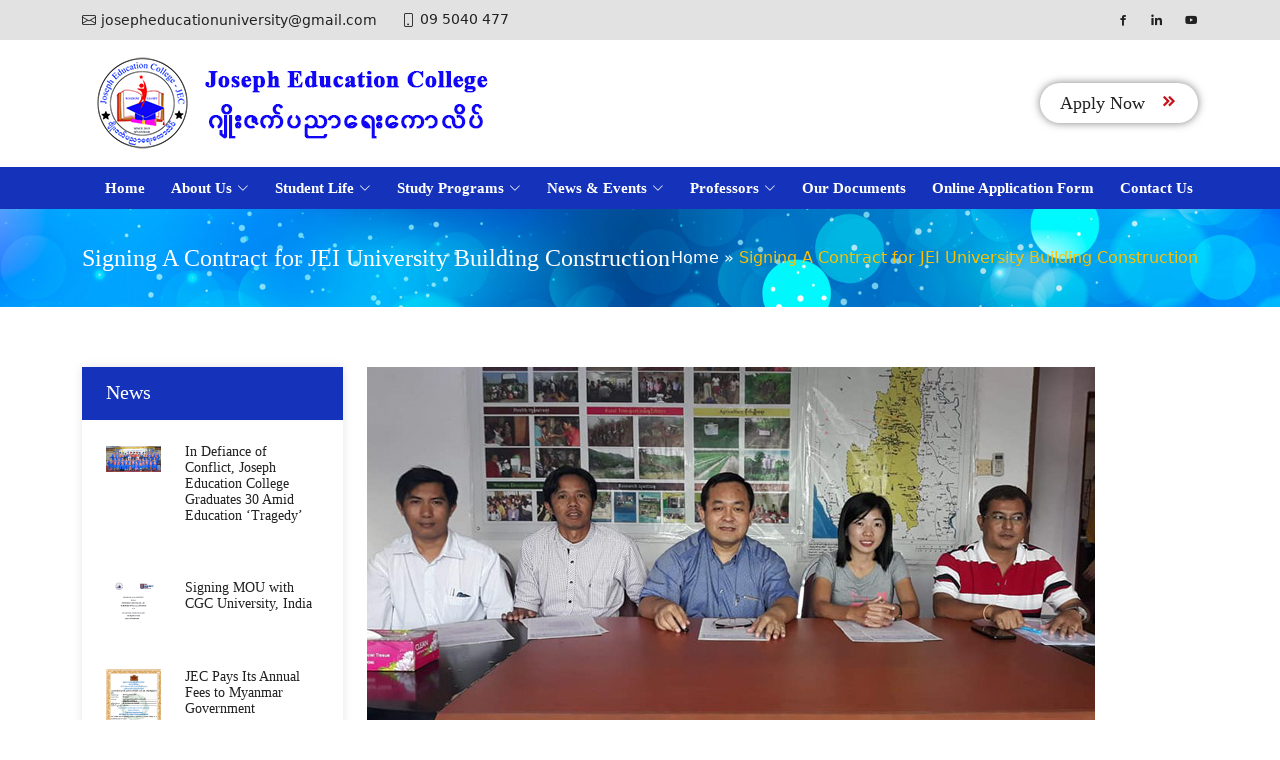

--- FILE ---
content_type: text/html; charset=UTF-8
request_url: https://jeu.edu.mm/lorem-ipsum-dolor-sit-amet-consec-tetur-adipi-sicing-elit-sed-do-eius-tempor-incididunt-ut-labore/
body_size: 51035
content:
<!DOCTYPE html>
<html lang="en-US" class="no-js">

<head>
    <meta charset="UTF-8">
    <meta name="viewport" content="initial-scale=1, maximum-scale=1, user-scalable=0" />
    <meta name="viewport" content="width=device-width">
    <link rel="profile" href="http://gmpg.org/xfn/11">
   

    <link rel="icon" href="https://jeu.edu.mm/wp-content/uploads/2023/08/jeu.png" type="image/x-icon" /><link rel="apple-touch-icon" href="https://jeu.edu.mm/wp-content/uploads/2023/08/jeu.png" type="image/x-icon" />
    <meta name='robots' content='index, follow, max-image-preview:large, max-snippet:-1, max-video-preview:-1' />

	<!-- This site is optimized with the Yoast SEO plugin v26.7 - https://yoast.com/wordpress/plugins/seo/ -->
	<title>Signing A Contract for JEI University Building Construction - Joseph Education College - JEC</title>
	<link rel="canonical" href="https://jeu.edu.mm/lorem-ipsum-dolor-sit-amet-consec-tetur-adipi-sicing-elit-sed-do-eius-tempor-incididunt-ut-labore/" />
	<meta property="og:locale" content="en_US" />
	<meta property="og:type" content="article" />
	<meta property="og:title" content="Signing A Contract for JEI University Building Construction - Joseph Education College - JEC" />
	<meta property="og:description" content="&nbsp; Yangon, 3 October, 2018 by Joseph Kung Za Hmung &nbsp; Today, we sign an official contract for construction of college 3 storeyed building of Joseph Education Institute (JEI)  in Yangon with Silver Twin Star company. &nbsp; This step is very significant in the school&#8217;s history from zero to hero of owning its own campus [&hellip;]" />
	<meta property="og:url" content="https://jeu.edu.mm/lorem-ipsum-dolor-sit-amet-consec-tetur-adipi-sicing-elit-sed-do-eius-tempor-incididunt-ut-labore/" />
	<meta property="og:site_name" content="Joseph Education College - JEC" />
	<meta property="article:publisher" content="https://www.facebook.com/JosephEducation/" />
	<meta property="article:published_time" content="2018-10-03T08:09:04+00:00" />
	<meta property="article:modified_time" content="2020-04-28T01:01:28+00:00" />
	<meta property="og:image" content="https://jeu.edu.mm/wp-content/uploads/2018/10/NewandEvents01.jpg" />
	<meta property="og:image:width" content="728" />
	<meta property="og:image:height" content="400" />
	<meta property="og:image:type" content="image/jpeg" />
	<meta name="author" content="jei18mm" />
	<meta name="twitter:card" content="summary_large_image" />
	<meta name="twitter:label1" content="Written by" />
	<meta name="twitter:data1" content="jei18mm" />
	<script type="application/ld+json" class="yoast-schema-graph">{"@context":"https://schema.org","@graph":[{"@type":"Article","@id":"https://jeu.edu.mm/lorem-ipsum-dolor-sit-amet-consec-tetur-adipi-sicing-elit-sed-do-eius-tempor-incididunt-ut-labore/#article","isPartOf":{"@id":"https://jeu.edu.mm/lorem-ipsum-dolor-sit-amet-consec-tetur-adipi-sicing-elit-sed-do-eius-tempor-incididunt-ut-labore/"},"author":{"name":"jei18mm","@id":"https://jeu.edu.mm/#/schema/person/0d3650b2c9cf58b8f4b30afcaedb71dd"},"headline":"Signing A Contract for JEI University Building Construction","datePublished":"2018-10-03T08:09:04+00:00","dateModified":"2020-04-28T01:01:28+00:00","mainEntityOfPage":{"@id":"https://jeu.edu.mm/lorem-ipsum-dolor-sit-amet-consec-tetur-adipi-sicing-elit-sed-do-eius-tempor-incididunt-ut-labore/"},"wordCount":73,"commentCount":0,"publisher":{"@id":"https://jeu.edu.mm/#organization"},"image":{"@id":"https://jeu.edu.mm/lorem-ipsum-dolor-sit-amet-consec-tetur-adipi-sicing-elit-sed-do-eius-tempor-incididunt-ut-labore/#primaryimage"},"thumbnailUrl":"https://jeu.edu.mm/wp-content/uploads/2018/10/NewandEvents01.jpg","articleSection":["News"],"inLanguage":"en-US","potentialAction":[{"@type":"CommentAction","name":"Comment","target":["https://jeu.edu.mm/lorem-ipsum-dolor-sit-amet-consec-tetur-adipi-sicing-elit-sed-do-eius-tempor-incididunt-ut-labore/#respond"]}]},{"@type":"WebPage","@id":"https://jeu.edu.mm/lorem-ipsum-dolor-sit-amet-consec-tetur-adipi-sicing-elit-sed-do-eius-tempor-incididunt-ut-labore/","url":"https://jeu.edu.mm/lorem-ipsum-dolor-sit-amet-consec-tetur-adipi-sicing-elit-sed-do-eius-tempor-incididunt-ut-labore/","name":"Signing A Contract for JEI University Building Construction - Joseph Education College - JEC","isPartOf":{"@id":"https://jeu.edu.mm/#website"},"primaryImageOfPage":{"@id":"https://jeu.edu.mm/lorem-ipsum-dolor-sit-amet-consec-tetur-adipi-sicing-elit-sed-do-eius-tempor-incididunt-ut-labore/#primaryimage"},"image":{"@id":"https://jeu.edu.mm/lorem-ipsum-dolor-sit-amet-consec-tetur-adipi-sicing-elit-sed-do-eius-tempor-incididunt-ut-labore/#primaryimage"},"thumbnailUrl":"https://jeu.edu.mm/wp-content/uploads/2018/10/NewandEvents01.jpg","datePublished":"2018-10-03T08:09:04+00:00","dateModified":"2020-04-28T01:01:28+00:00","breadcrumb":{"@id":"https://jeu.edu.mm/lorem-ipsum-dolor-sit-amet-consec-tetur-adipi-sicing-elit-sed-do-eius-tempor-incididunt-ut-labore/#breadcrumb"},"inLanguage":"en-US","potentialAction":[{"@type":"ReadAction","target":["https://jeu.edu.mm/lorem-ipsum-dolor-sit-amet-consec-tetur-adipi-sicing-elit-sed-do-eius-tempor-incididunt-ut-labore/"]}]},{"@type":"ImageObject","inLanguage":"en-US","@id":"https://jeu.edu.mm/lorem-ipsum-dolor-sit-amet-consec-tetur-adipi-sicing-elit-sed-do-eius-tempor-incididunt-ut-labore/#primaryimage","url":"https://jeu.edu.mm/wp-content/uploads/2018/10/NewandEvents01.jpg","contentUrl":"https://jeu.edu.mm/wp-content/uploads/2018/10/NewandEvents01.jpg","width":728,"height":400},{"@type":"BreadcrumbList","@id":"https://jeu.edu.mm/lorem-ipsum-dolor-sit-amet-consec-tetur-adipi-sicing-elit-sed-do-eius-tempor-incididunt-ut-labore/#breadcrumb","itemListElement":[{"@type":"ListItem","position":1,"name":"Home","item":"https://jeu.edu.mm/"},{"@type":"ListItem","position":2,"name":"Signing A Contract for JEI University Building Construction"}]},{"@type":"WebSite","@id":"https://jeu.edu.mm/#website","url":"https://jeu.edu.mm/","name":"Joseph Education University - JEU","description":"","publisher":{"@id":"https://jeu.edu.mm/#organization"},"potentialAction":[{"@type":"SearchAction","target":{"@type":"EntryPoint","urlTemplate":"https://jeu.edu.mm/?s={search_term_string}"},"query-input":{"@type":"PropertyValueSpecification","valueRequired":true,"valueName":"search_term_string"}}],"inLanguage":"en-US"},{"@type":"Organization","@id":"https://jeu.edu.mm/#organization","name":"Joseph Education University - JEU","url":"https://jeu.edu.mm/","logo":{"@type":"ImageObject","inLanguage":"en-US","@id":"https://jeu.edu.mm/#/schema/logo/image/","url":"https://jeu.edu.mm/wp-content/uploads/2023/08/jeu.png","contentUrl":"https://jeu.edu.mm/wp-content/uploads/2023/08/jeu.png","width":64,"height":64,"caption":"Joseph Education University - JEU"},"image":{"@id":"https://jeu.edu.mm/#/schema/logo/image/"},"sameAs":["https://www.facebook.com/JosephEducation/"]},{"@type":"Person","@id":"https://jeu.edu.mm/#/schema/person/0d3650b2c9cf58b8f4b30afcaedb71dd","name":"jei18mm","image":{"@type":"ImageObject","inLanguage":"en-US","@id":"https://jeu.edu.mm/#/schema/person/image/","url":"https://secure.gravatar.com/avatar/084b651b313a3f1765d2ed23886c8b12f7053b703aa24b030e09a78ed5bac626?s=96&d=mm&r=g","contentUrl":"https://secure.gravatar.com/avatar/084b651b313a3f1765d2ed23886c8b12f7053b703aa24b030e09a78ed5bac626?s=96&d=mm&r=g","caption":"jei18mm"},"url":"https://jeu.edu.mm/author/jei18mm/"}]}</script>
	<!-- / Yoast SEO plugin. -->


<link rel='dns-prefetch' href='//fonts.googleapis.com' />
<link rel="alternate" type="application/rss+xml" title="Joseph Education College - JEC &raquo; Signing A Contract for JEI University Building Construction Comments Feed" href="https://jeu.edu.mm/lorem-ipsum-dolor-sit-amet-consec-tetur-adipi-sicing-elit-sed-do-eius-tempor-incididunt-ut-labore/feed/" />
<link rel="alternate" title="oEmbed (JSON)" type="application/json+oembed" href="https://jeu.edu.mm/wp-json/oembed/1.0/embed?url=https%3A%2F%2Fjeu.edu.mm%2Florem-ipsum-dolor-sit-amet-consec-tetur-adipi-sicing-elit-sed-do-eius-tempor-incididunt-ut-labore%2F" />
<link rel="alternate" title="oEmbed (XML)" type="text/xml+oembed" href="https://jeu.edu.mm/wp-json/oembed/1.0/embed?url=https%3A%2F%2Fjeu.edu.mm%2Florem-ipsum-dolor-sit-amet-consec-tetur-adipi-sicing-elit-sed-do-eius-tempor-incididunt-ut-labore%2F&#038;format=xml" />
<meta property="fb:app_id" content="345147542936378" />
<style id='wp-img-auto-sizes-contain-inline-css' type='text/css'>
img:is([sizes=auto i],[sizes^="auto," i]){contain-intrinsic-size:3000px 1500px}
/*# sourceURL=wp-img-auto-sizes-contain-inline-css */
</style>
<style id='wp-emoji-styles-inline-css' type='text/css'>

	img.wp-smiley, img.emoji {
		display: inline !important;
		border: none !important;
		box-shadow: none !important;
		height: 1em !important;
		width: 1em !important;
		margin: 0 0.07em !important;
		vertical-align: -0.1em !important;
		background: none !important;
		padding: 0 !important;
	}
/*# sourceURL=wp-emoji-styles-inline-css */
</style>
<style id='wp-block-library-inline-css' type='text/css'>
:root{--wp-block-synced-color:#7a00df;--wp-block-synced-color--rgb:122,0,223;--wp-bound-block-color:var(--wp-block-synced-color);--wp-editor-canvas-background:#ddd;--wp-admin-theme-color:#007cba;--wp-admin-theme-color--rgb:0,124,186;--wp-admin-theme-color-darker-10:#006ba1;--wp-admin-theme-color-darker-10--rgb:0,107,160.5;--wp-admin-theme-color-darker-20:#005a87;--wp-admin-theme-color-darker-20--rgb:0,90,135;--wp-admin-border-width-focus:2px}@media (min-resolution:192dpi){:root{--wp-admin-border-width-focus:1.5px}}.wp-element-button{cursor:pointer}:root .has-very-light-gray-background-color{background-color:#eee}:root .has-very-dark-gray-background-color{background-color:#313131}:root .has-very-light-gray-color{color:#eee}:root .has-very-dark-gray-color{color:#313131}:root .has-vivid-green-cyan-to-vivid-cyan-blue-gradient-background{background:linear-gradient(135deg,#00d084,#0693e3)}:root .has-purple-crush-gradient-background{background:linear-gradient(135deg,#34e2e4,#4721fb 50%,#ab1dfe)}:root .has-hazy-dawn-gradient-background{background:linear-gradient(135deg,#faaca8,#dad0ec)}:root .has-subdued-olive-gradient-background{background:linear-gradient(135deg,#fafae1,#67a671)}:root .has-atomic-cream-gradient-background{background:linear-gradient(135deg,#fdd79a,#004a59)}:root .has-nightshade-gradient-background{background:linear-gradient(135deg,#330968,#31cdcf)}:root .has-midnight-gradient-background{background:linear-gradient(135deg,#020381,#2874fc)}:root{--wp--preset--font-size--normal:16px;--wp--preset--font-size--huge:42px}.has-regular-font-size{font-size:1em}.has-larger-font-size{font-size:2.625em}.has-normal-font-size{font-size:var(--wp--preset--font-size--normal)}.has-huge-font-size{font-size:var(--wp--preset--font-size--huge)}.has-text-align-center{text-align:center}.has-text-align-left{text-align:left}.has-text-align-right{text-align:right}.has-fit-text{white-space:nowrap!important}#end-resizable-editor-section{display:none}.aligncenter{clear:both}.items-justified-left{justify-content:flex-start}.items-justified-center{justify-content:center}.items-justified-right{justify-content:flex-end}.items-justified-space-between{justify-content:space-between}.screen-reader-text{border:0;clip-path:inset(50%);height:1px;margin:-1px;overflow:hidden;padding:0;position:absolute;width:1px;word-wrap:normal!important}.screen-reader-text:focus{background-color:#ddd;clip-path:none;color:#444;display:block;font-size:1em;height:auto;left:5px;line-height:normal;padding:15px 23px 14px;text-decoration:none;top:5px;width:auto;z-index:100000}html :where(.has-border-color){border-style:solid}html :where([style*=border-top-color]){border-top-style:solid}html :where([style*=border-right-color]){border-right-style:solid}html :where([style*=border-bottom-color]){border-bottom-style:solid}html :where([style*=border-left-color]){border-left-style:solid}html :where([style*=border-width]){border-style:solid}html :where([style*=border-top-width]){border-top-style:solid}html :where([style*=border-right-width]){border-right-style:solid}html :where([style*=border-bottom-width]){border-bottom-style:solid}html :where([style*=border-left-width]){border-left-style:solid}html :where(img[class*=wp-image-]){height:auto;max-width:100%}:where(figure){margin:0 0 1em}html :where(.is-position-sticky){--wp-admin--admin-bar--position-offset:var(--wp-admin--admin-bar--height,0px)}@media screen and (max-width:600px){html :where(.is-position-sticky){--wp-admin--admin-bar--position-offset:0px}}

/*# sourceURL=wp-block-library-inline-css */
</style><style id='global-styles-inline-css' type='text/css'>
:root{--wp--preset--aspect-ratio--square: 1;--wp--preset--aspect-ratio--4-3: 4/3;--wp--preset--aspect-ratio--3-4: 3/4;--wp--preset--aspect-ratio--3-2: 3/2;--wp--preset--aspect-ratio--2-3: 2/3;--wp--preset--aspect-ratio--16-9: 16/9;--wp--preset--aspect-ratio--9-16: 9/16;--wp--preset--color--black: #000000;--wp--preset--color--cyan-bluish-gray: #abb8c3;--wp--preset--color--white: #ffffff;--wp--preset--color--pale-pink: #f78da7;--wp--preset--color--vivid-red: #cf2e2e;--wp--preset--color--luminous-vivid-orange: #ff6900;--wp--preset--color--luminous-vivid-amber: #fcb900;--wp--preset--color--light-green-cyan: #7bdcb5;--wp--preset--color--vivid-green-cyan: #00d084;--wp--preset--color--pale-cyan-blue: #8ed1fc;--wp--preset--color--vivid-cyan-blue: #0693e3;--wp--preset--color--vivid-purple: #9b51e0;--wp--preset--gradient--vivid-cyan-blue-to-vivid-purple: linear-gradient(135deg,rgb(6,147,227) 0%,rgb(155,81,224) 100%);--wp--preset--gradient--light-green-cyan-to-vivid-green-cyan: linear-gradient(135deg,rgb(122,220,180) 0%,rgb(0,208,130) 100%);--wp--preset--gradient--luminous-vivid-amber-to-luminous-vivid-orange: linear-gradient(135deg,rgb(252,185,0) 0%,rgb(255,105,0) 100%);--wp--preset--gradient--luminous-vivid-orange-to-vivid-red: linear-gradient(135deg,rgb(255,105,0) 0%,rgb(207,46,46) 100%);--wp--preset--gradient--very-light-gray-to-cyan-bluish-gray: linear-gradient(135deg,rgb(238,238,238) 0%,rgb(169,184,195) 100%);--wp--preset--gradient--cool-to-warm-spectrum: linear-gradient(135deg,rgb(74,234,220) 0%,rgb(151,120,209) 20%,rgb(207,42,186) 40%,rgb(238,44,130) 60%,rgb(251,105,98) 80%,rgb(254,248,76) 100%);--wp--preset--gradient--blush-light-purple: linear-gradient(135deg,rgb(255,206,236) 0%,rgb(152,150,240) 100%);--wp--preset--gradient--blush-bordeaux: linear-gradient(135deg,rgb(254,205,165) 0%,rgb(254,45,45) 50%,rgb(107,0,62) 100%);--wp--preset--gradient--luminous-dusk: linear-gradient(135deg,rgb(255,203,112) 0%,rgb(199,81,192) 50%,rgb(65,88,208) 100%);--wp--preset--gradient--pale-ocean: linear-gradient(135deg,rgb(255,245,203) 0%,rgb(182,227,212) 50%,rgb(51,167,181) 100%);--wp--preset--gradient--electric-grass: linear-gradient(135deg,rgb(202,248,128) 0%,rgb(113,206,126) 100%);--wp--preset--gradient--midnight: linear-gradient(135deg,rgb(2,3,129) 0%,rgb(40,116,252) 100%);--wp--preset--font-size--small: 13px;--wp--preset--font-size--medium: 20px;--wp--preset--font-size--large: 36px;--wp--preset--font-size--x-large: 42px;--wp--preset--spacing--20: 0.44rem;--wp--preset--spacing--30: 0.67rem;--wp--preset--spacing--40: 1rem;--wp--preset--spacing--50: 1.5rem;--wp--preset--spacing--60: 2.25rem;--wp--preset--spacing--70: 3.38rem;--wp--preset--spacing--80: 5.06rem;--wp--preset--shadow--natural: 6px 6px 9px rgba(0, 0, 0, 0.2);--wp--preset--shadow--deep: 12px 12px 50px rgba(0, 0, 0, 0.4);--wp--preset--shadow--sharp: 6px 6px 0px rgba(0, 0, 0, 0.2);--wp--preset--shadow--outlined: 6px 6px 0px -3px rgb(255, 255, 255), 6px 6px rgb(0, 0, 0);--wp--preset--shadow--crisp: 6px 6px 0px rgb(0, 0, 0);}:where(.is-layout-flex){gap: 0.5em;}:where(.is-layout-grid){gap: 0.5em;}body .is-layout-flex{display: flex;}.is-layout-flex{flex-wrap: wrap;align-items: center;}.is-layout-flex > :is(*, div){margin: 0;}body .is-layout-grid{display: grid;}.is-layout-grid > :is(*, div){margin: 0;}:where(.wp-block-columns.is-layout-flex){gap: 2em;}:where(.wp-block-columns.is-layout-grid){gap: 2em;}:where(.wp-block-post-template.is-layout-flex){gap: 1.25em;}:where(.wp-block-post-template.is-layout-grid){gap: 1.25em;}.has-black-color{color: var(--wp--preset--color--black) !important;}.has-cyan-bluish-gray-color{color: var(--wp--preset--color--cyan-bluish-gray) !important;}.has-white-color{color: var(--wp--preset--color--white) !important;}.has-pale-pink-color{color: var(--wp--preset--color--pale-pink) !important;}.has-vivid-red-color{color: var(--wp--preset--color--vivid-red) !important;}.has-luminous-vivid-orange-color{color: var(--wp--preset--color--luminous-vivid-orange) !important;}.has-luminous-vivid-amber-color{color: var(--wp--preset--color--luminous-vivid-amber) !important;}.has-light-green-cyan-color{color: var(--wp--preset--color--light-green-cyan) !important;}.has-vivid-green-cyan-color{color: var(--wp--preset--color--vivid-green-cyan) !important;}.has-pale-cyan-blue-color{color: var(--wp--preset--color--pale-cyan-blue) !important;}.has-vivid-cyan-blue-color{color: var(--wp--preset--color--vivid-cyan-blue) !important;}.has-vivid-purple-color{color: var(--wp--preset--color--vivid-purple) !important;}.has-black-background-color{background-color: var(--wp--preset--color--black) !important;}.has-cyan-bluish-gray-background-color{background-color: var(--wp--preset--color--cyan-bluish-gray) !important;}.has-white-background-color{background-color: var(--wp--preset--color--white) !important;}.has-pale-pink-background-color{background-color: var(--wp--preset--color--pale-pink) !important;}.has-vivid-red-background-color{background-color: var(--wp--preset--color--vivid-red) !important;}.has-luminous-vivid-orange-background-color{background-color: var(--wp--preset--color--luminous-vivid-orange) !important;}.has-luminous-vivid-amber-background-color{background-color: var(--wp--preset--color--luminous-vivid-amber) !important;}.has-light-green-cyan-background-color{background-color: var(--wp--preset--color--light-green-cyan) !important;}.has-vivid-green-cyan-background-color{background-color: var(--wp--preset--color--vivid-green-cyan) !important;}.has-pale-cyan-blue-background-color{background-color: var(--wp--preset--color--pale-cyan-blue) !important;}.has-vivid-cyan-blue-background-color{background-color: var(--wp--preset--color--vivid-cyan-blue) !important;}.has-vivid-purple-background-color{background-color: var(--wp--preset--color--vivid-purple) !important;}.has-black-border-color{border-color: var(--wp--preset--color--black) !important;}.has-cyan-bluish-gray-border-color{border-color: var(--wp--preset--color--cyan-bluish-gray) !important;}.has-white-border-color{border-color: var(--wp--preset--color--white) !important;}.has-pale-pink-border-color{border-color: var(--wp--preset--color--pale-pink) !important;}.has-vivid-red-border-color{border-color: var(--wp--preset--color--vivid-red) !important;}.has-luminous-vivid-orange-border-color{border-color: var(--wp--preset--color--luminous-vivid-orange) !important;}.has-luminous-vivid-amber-border-color{border-color: var(--wp--preset--color--luminous-vivid-amber) !important;}.has-light-green-cyan-border-color{border-color: var(--wp--preset--color--light-green-cyan) !important;}.has-vivid-green-cyan-border-color{border-color: var(--wp--preset--color--vivid-green-cyan) !important;}.has-pale-cyan-blue-border-color{border-color: var(--wp--preset--color--pale-cyan-blue) !important;}.has-vivid-cyan-blue-border-color{border-color: var(--wp--preset--color--vivid-cyan-blue) !important;}.has-vivid-purple-border-color{border-color: var(--wp--preset--color--vivid-purple) !important;}.has-vivid-cyan-blue-to-vivid-purple-gradient-background{background: var(--wp--preset--gradient--vivid-cyan-blue-to-vivid-purple) !important;}.has-light-green-cyan-to-vivid-green-cyan-gradient-background{background: var(--wp--preset--gradient--light-green-cyan-to-vivid-green-cyan) !important;}.has-luminous-vivid-amber-to-luminous-vivid-orange-gradient-background{background: var(--wp--preset--gradient--luminous-vivid-amber-to-luminous-vivid-orange) !important;}.has-luminous-vivid-orange-to-vivid-red-gradient-background{background: var(--wp--preset--gradient--luminous-vivid-orange-to-vivid-red) !important;}.has-very-light-gray-to-cyan-bluish-gray-gradient-background{background: var(--wp--preset--gradient--very-light-gray-to-cyan-bluish-gray) !important;}.has-cool-to-warm-spectrum-gradient-background{background: var(--wp--preset--gradient--cool-to-warm-spectrum) !important;}.has-blush-light-purple-gradient-background{background: var(--wp--preset--gradient--blush-light-purple) !important;}.has-blush-bordeaux-gradient-background{background: var(--wp--preset--gradient--blush-bordeaux) !important;}.has-luminous-dusk-gradient-background{background: var(--wp--preset--gradient--luminous-dusk) !important;}.has-pale-ocean-gradient-background{background: var(--wp--preset--gradient--pale-ocean) !important;}.has-electric-grass-gradient-background{background: var(--wp--preset--gradient--electric-grass) !important;}.has-midnight-gradient-background{background: var(--wp--preset--gradient--midnight) !important;}.has-small-font-size{font-size: var(--wp--preset--font-size--small) !important;}.has-medium-font-size{font-size: var(--wp--preset--font-size--medium) !important;}.has-large-font-size{font-size: var(--wp--preset--font-size--large) !important;}.has-x-large-font-size{font-size: var(--wp--preset--font-size--x-large) !important;}
/*# sourceURL=global-styles-inline-css */
</style>

<style id='classic-theme-styles-inline-css' type='text/css'>
/*! This file is auto-generated */
.wp-block-button__link{color:#fff;background-color:#32373c;border-radius:9999px;box-shadow:none;text-decoration:none;padding:calc(.667em + 2px) calc(1.333em + 2px);font-size:1.125em}.wp-block-file__button{background:#32373c;color:#fff;text-decoration:none}
/*# sourceURL=/wp-includes/css/classic-themes.min.css */
</style>
<link rel='stylesheet' id='contact-form-7-css' href='https://jeu.edu.mm/wp-content/plugins/contact-form-7/includes/css/styles.css?ver=6.1.4' type='text/css' media='all' />
<link rel='stylesheet' id='embedded_css-css' href='https://jeu.edu.mm/wp-content/plugins/myanmar-unipress/_inc/fonts/?font&#038;ver=1.3.5' type='text/css' media='all' />
<link rel='stylesheet' id='main-css' href='https://jeu.edu.mm/wp-content/themes/jeu/style.css?ver=6.9' type='text/css' media='all' />
<link rel='stylesheet' id='aos-css' href='https://jeu.edu.mm/wp-content/themes/jeu/assets/vendor/aos/aos.css?ver=6.9' type='text/css' media='all' />
<link rel='stylesheet' id='bootstrap-css' href='https://jeu.edu.mm/wp-content/themes/jeu/assets/vendor/bootstrap/css/bootstrap.min.css?ver=6.9' type='text/css' media='all' />
<link rel='stylesheet' id='bootstrap-icons-css' href='https://jeu.edu.mm/wp-content/themes/jeu/assets/vendor/bootstrap-icons/bootstrap-icons.css?ver=6.9' type='text/css' media='all' />
<link rel='stylesheet' id='boxicons-css' href='https://jeu.edu.mm/wp-content/themes/jeu/assets/vendor/boxicons/css/boxicons.min.css?ver=6.9' type='text/css' media='all' />
<link rel='stylesheet' id='google-fonts-css' href='https://fonts.googleapis.com/css2?family=Noto+Serif+Myanmar%3Awght%40400%3B500%3B600%3B700&#038;display=swap&#038;ver=6.9' type='text/css' media='all' />
<link rel='stylesheet' id='wp-pagenavi-css' href='https://jeu.edu.mm/wp-content/plugins/wp-pagenavi/pagenavi-css.css?ver=2.70' type='text/css' media='all' />
<script type="text/javascript" src="https://jeu.edu.mm/wp-content/plugins/myanmar-unipress/_inc/js/rabbit.js?ver=1.3.5" id="rabbit-js"></script>
<script type="text/javascript" src="https://jeu.edu.mm/wp-includes/js/jquery/jquery.min.js?ver=3.7.1" id="jquery-core-js"></script>
<script type="text/javascript" src="https://jeu.edu.mm/wp-includes/js/jquery/jquery-migrate.min.js?ver=3.4.1" id="jquery-migrate-js"></script>
<link rel="https://api.w.org/" href="https://jeu.edu.mm/wp-json/" /><link rel="alternate" title="JSON" type="application/json" href="https://jeu.edu.mm/wp-json/wp/v2/posts/62" /><link rel="EditURI" type="application/rsd+xml" title="RSD" href="https://jeu.edu.mm/xmlrpc.php?rsd" />
<meta name="generator" content="WordPress 6.9" />
<link rel='shortlink' href='https://jeu.edu.mm/?p=62' />
<link rel="icon" href="https://jeu.edu.mm/wp-content/uploads/2023/08/cropped-jeu-32x32.png" sizes="32x32" />
<link rel="icon" href="https://jeu.edu.mm/wp-content/uploads/2023/08/cropped-jeu-192x192.png" sizes="192x192" />
<link rel="apple-touch-icon" href="https://jeu.edu.mm/wp-content/uploads/2023/08/cropped-jeu-180x180.png" />
<meta name="msapplication-TileImage" content="https://jeu.edu.mm/wp-content/uploads/2023/08/cropped-jeu-270x270.png" />
 
</head>

<body class="wp-singular post-template-default single single-post postid-62 single-format-standard wp-theme-jeu">
    
    <!-- ======= Top Bar ======= -->
    <section id="topbar" class="d-lg-flex align-items-center d-none">
        <div class="container d-flex justify-content-center justify-content-md-between">
            <div class="contact-info d-flex align-items-center">
            <i class="bi bi-envelope d-flex align-items-center">
                    <a href="mailto:josepheducationuniversity@gmail.com">josepheducationuniversity@gmail.com</a></i><i class="bi bi-phone d-flex align-items-center ms-4">
                    <span>09 5040 477</span></i>            </div>
            <div class="social-links d-none d-md-flex align-items-center">
                <a href="https://www.facebook.com/MyanmarJEU/" id="facebook-bg-color" class="facebook"><i class="bx bxl-facebook"></i></a><a href="https://www.linkedin.com/in/joseph-education-institute-6665501a7/" id="linkin-bg-color" class="linkin"><i class="bx bxl-linkedin"></i></a><a href="http://www.youtube.com/@josepheducationuniversity3339" id="youtube-bg-color" class="youtube"><i class="bx bxl-youtube"></i></a>            </div>
        </div>
    </section>

    <!-- ======= Header ======= -->
    <header id="header">
        <div class="container d-flex align-items-center justify-content-between py-2">
            <div class="logo d-flex align-items-center">
                <a href="https://jeu.edu.mm"><img src="https://jeu.edu.mm/wp-content/uploads/2025/08/JEU-Website-Logo-1.jpg" alt="msem" class="img-fluid"></a>
            </div>
            <div class="highlight-menu">
                <ul>
                    <li>
                        <a href="https://jeu.edu.mm/online-application-form" class="menu-link donate">Apply Now<i class='bx bxs-chevrons-right'></i></a>
                    </li>
                </ul>
            </div>
            <i class="bi bi-list mobile-nav-toggle"></i>
        </div>
        <div id="menu-container">
            <div class="container d-flex align-items-center justify-content-between">
                <nav id="navbar" class="navbar"><ul id="menu-main-menu" class="menu"><li id="menu-item-20" class="menu-item menu-item-type-custom menu-item-object-custom menu-item-home menu-item-20"><a href="https://jeu.edu.mm/">Home</a></li>
<li id="menu-item-1185" class="dropdown menu-item menu-item-type-custom menu-item-object-custom menu-item-has-children menu-item-1185"><a href="#"><span>About Us</span><i class="bi bi-chevron-down"></i></a>
<ul class="sub-menu">
	<li id="menu-item-111" class="menu-item menu-item-type-post_type menu-item-object-page menu-item-111"><a href="https://jeu.edu.mm/about-us/who-we-are/">Who We Are</a></li>
	<li id="menu-item-110" class="menu-item menu-item-type-post_type menu-item-object-page menu-item-110"><a href="https://jeu.edu.mm/about-us/recognitions/">Our University License from Myanmar Government</a></li>
	<li id="menu-item-141" class="menu-item menu-item-type-post_type menu-item-object-page menu-item-141"><a href="https://jeu.edu.mm/about-us/college-profile/">College Profile</a></li>
	<li id="menu-item-131" class="menu-item menu-item-type-post_type menu-item-object-page menu-item-131"><a href="https://jeu.edu.mm/about-us/consultancy/">Business Consultancy Services</a></li>
	<li id="menu-item-130" class="menu-item menu-item-type-post_type menu-item-object-page menu-item-130"><a href="https://jeu.edu.mm/about-us/president/">Our Founder</a></li>
	<li id="menu-item-129" class="menu-item menu-item-type-post_type menu-item-object-page menu-item-129"><a href="https://jeu.edu.mm/about-us/the-approval-letter-of-cardinal-charles-bo/">The Approval Letter of Cardinal Charles Bo</a></li>
	<li id="menu-item-128" class="menu-item menu-item-type-post_type menu-item-object-page menu-item-128"><a href="https://jeu.edu.mm/about-us/our-annual-reports/">Our Annual Reports</a></li>
	<li id="menu-item-2449" class="menu-item menu-item-type-post_type menu-item-object-page menu-item-2449"><a href="https://jeu.edu.mm/about-us/job-vacancy/">Job Opportunities in Our University</a></li>
</ul>
</li>
<li id="menu-item-1184" class="dropdown menu-item menu-item-type-custom menu-item-object-custom menu-item-has-children menu-item-1184"><a href="#"><span>Student Life</span><i class="bi bi-chevron-down"></i></a>
<ul class="sub-menu">
	<li id="menu-item-136" class="menu-item menu-item-type-post_type menu-item-object-page menu-item-136"><a href="https://jeu.edu.mm/student-life/school-committee/">School Committee</a></li>
	<li id="menu-item-149" class="menu-item menu-item-type-post_type menu-item-object-page menu-item-149"><a href="https://jeu.edu.mm/student-life/graduation/">Graduation</a></li>
	<li id="menu-item-150" class="menu-item menu-item-type-post_type menu-item-object-page menu-item-150"><a href="https://jeu.edu.mm/student-life/activity/">Activity</a></li>
	<li id="menu-item-159" class="menu-item menu-item-type-post_type menu-item-object-page menu-item-159"><a href="https://jeu.edu.mm/student-life/meet-students/">Meet Students</a></li>
	<li id="menu-item-22" class="menu-item menu-item-type-post_type menu-item-object-page menu-item-22"><a href="https://jeu.edu.mm/student-life/alumin/">Alumni</a></li>
</ul>
</li>
<li id="menu-item-564" class="dropdown menu-item menu-item-type-custom menu-item-object-custom menu-item-has-children menu-item-564"><a href="#"><span>Study Programs</span><i class="bi bi-chevron-down"></i></a>
<ul class="sub-menu">
	<li id="menu-item-555" class="menu-item menu-item-type-post_type menu-item-object-page menu-item-555"><a href="https://jeu.edu.mm/study-programs/post-graduate/">Postgraduate <br>(Master, Ph.D Program)</a></li>
	<li id="menu-item-559" class="menu-item menu-item-type-post_type menu-item-object-page menu-item-559"><a href="https://jeu.edu.mm/study-programs/undergraduate/">Undergraduate <br>(Bachelor Programs)</a></li>
	<li id="menu-item-169" class="menu-item menu-item-type-post_type menu-item-object-page menu-item-169"><a href="https://jeu.edu.mm/study-programs/diploma/">Professional Diploma Degree Courses</a></li>
	<li id="menu-item-2243" class="menu-item menu-item-type-post_type menu-item-object-page menu-item-2243"><a href="https://jeu.edu.mm/study-programs/foundation-programs/">Pre-University (Foundation) Programs</a></li>
</ul>
</li>
<li id="menu-item-565" class="dropdown menu-item menu-item-type-custom menu-item-object-custom menu-item-has-children menu-item-565"><a href="#"><span>News &#038; Events</span><i class="bi bi-chevron-down"></i></a>
<ul class="sub-menu">
	<li id="menu-item-177" class="menu-item menu-item-type-post_type menu-item-object-page menu-item-177"><a href="https://jeu.edu.mm/news-events/news/">News</a></li>
	<li id="menu-item-178" class="menu-item menu-item-type-post_type menu-item-object-page menu-item-178"><a href="https://jeu.edu.mm/news-events/events/">Events</a></li>
</ul>
</li>
<li id="menu-item-181" class="dropdown menu-item menu-item-type-custom menu-item-object-custom menu-item-has-children menu-item-181"><a href="#"><span>Professors</span><i class="bi bi-chevron-down"></i></a>
<ul class="sub-menu">
	<li id="menu-item-179" class="menu-item menu-item-type-post_type menu-item-object-page menu-item-179"><a href="https://jeu.edu.mm/lecturers/">Our Professors</a></li>
	<li id="menu-item-180" class="menu-item menu-item-type-post_type menu-item-object-page menu-item-180"><a href="https://jeu.edu.mm/lecturers/staffs/">Our Staff</a></li>
</ul>
</li>
<li id="menu-item-23" class="menu-item menu-item-type-post_type menu-item-object-page menu-item-23"><a href="https://jeu.edu.mm/our-documents/">Our Documents</a></li>
<li id="menu-item-2523" class="menu-item menu-item-type-post_type menu-item-object-page menu-item-2523"><a href="https://jeu.edu.mm/online-application-form/">Online Application Form</a></li>
<li id="menu-item-3083" class="menu-item menu-item-type-post_type menu-item-object-page menu-item-3083"><a href="https://jeu.edu.mm/contact-us/">Contact Us</a></li>
</ul></nav>                 
            </div>
        </div>
    </header><!-- ======= Breadcrumbs ======= -->
    <section class="breadcrumbs">
      <div class="container">

        <div class="d-flex justify-content-between align-items-center">
            <h2>Signing A Contract for JEI University Building Construction</h2><p id="breadcrumbs"><span><span><a href="https://jeu.edu.mm/">Home</a></span> » <span class="breadcrumb_last" aria-current="page">Signing A Contract for JEI University Building Construction</span></span></p>          
        </div>

      </div>
    </section><!-- End Breadcrumbs --><section id="main-content" class="main-content">
	<div class="container">
		<div class="row">
			<div class="col-lg-3">
				<div class="sidebar-container sidebbar-activity">
    <div class="sidebar-title px-4 py-2 text-white theme-bg-blue">
                <h5>News</h5>
    </div>
    
                  <a class="post-link" href="https://jeu.edu.mm/in-defiance-of-conflict-catholic-college-graduates-30-amid-education-tragedy/">
                    <div class="row p-4">
                        <div class="col-lg-4">
                            <img width="1400" height="660" src="https://jeu.edu.mm/wp-content/uploads/2023/08/JEC-5th-Graduation.jpg" class="img-fluid wp-post-image" alt="" decoding="async" fetchpriority="high" srcset="https://jeu.edu.mm/wp-content/uploads/2023/08/JEC-5th-Graduation.jpg 1400w, https://jeu.edu.mm/wp-content/uploads/2023/08/JEC-5th-Graduation-300x141.jpg 300w, https://jeu.edu.mm/wp-content/uploads/2023/08/JEC-5th-Graduation-1024x483.jpg 1024w, https://jeu.edu.mm/wp-content/uploads/2023/08/JEC-5th-Graduation-768x362.jpg 768w" sizes="(max-width: 1400px) 100vw, 1400px" />                        </div>
                        <div class="col-lg-8">
                            <h6>In Defiance of Conflict, Joseph Education College Graduates 30 Amid Education ‘Tragedy’</h6>
                        </div>
                        
                    </div>
                    </a>
                  <a class="post-link" href="https://jeu.edu.mm/signing-mou-with-cgc-university-india/">
                    <div class="row p-4">
                        <div class="col-lg-4">
                            <img width="2479" height="1863" src="https://jeu.edu.mm/wp-content/uploads/2025/10/MoU-Joseph-Education-College-Myanmar-1.jpg" class="img-fluid wp-post-image" alt="" decoding="async" srcset="https://jeu.edu.mm/wp-content/uploads/2025/10/MoU-Joseph-Education-College-Myanmar-1.jpg 2479w, https://jeu.edu.mm/wp-content/uploads/2025/10/MoU-Joseph-Education-College-Myanmar-1-300x225.jpg 300w, https://jeu.edu.mm/wp-content/uploads/2025/10/MoU-Joseph-Education-College-Myanmar-1-1024x770.jpg 1024w, https://jeu.edu.mm/wp-content/uploads/2025/10/MoU-Joseph-Education-College-Myanmar-1-768x577.jpg 768w, https://jeu.edu.mm/wp-content/uploads/2025/10/MoU-Joseph-Education-College-Myanmar-1-1536x1154.jpg 1536w, https://jeu.edu.mm/wp-content/uploads/2025/10/MoU-Joseph-Education-College-Myanmar-1-2048x1539.jpg 2048w" sizes="(max-width: 2479px) 100vw, 2479px" />                        </div>
                        <div class="col-lg-8">
                            <h6>Signing MOU with CGC University, India</h6>
                        </div>
                        
                    </div>
                    </a>
                  <a class="post-link" href="https://jeu.edu.mm/jec-pays-its-annual-fees-to-myanmar-government/">
                    <div class="row p-4">
                        <div class="col-lg-4">
                            <img width="1205" height="1640" src="https://jeu.edu.mm/wp-content/uploads/2025/09/JEC-Licence.jpg" class="img-fluid wp-post-image" alt="" decoding="async" srcset="https://jeu.edu.mm/wp-content/uploads/2025/09/JEC-Licence.jpg 1205w, https://jeu.edu.mm/wp-content/uploads/2025/09/JEC-Licence-220x300.jpg 220w, https://jeu.edu.mm/wp-content/uploads/2025/09/JEC-Licence-752x1024.jpg 752w, https://jeu.edu.mm/wp-content/uploads/2025/09/JEC-Licence-768x1045.jpg 768w, https://jeu.edu.mm/wp-content/uploads/2025/09/JEC-Licence-1129x1536.jpg 1129w" sizes="(max-width: 1205px) 100vw, 1205px" />                        </div>
                        <div class="col-lg-8">
                            <h6>JEC Pays Its Annual Fees to Myanmar Government</h6>
                        </div>
                        
                    </div>
                    </a>
                  <a class="post-link" href="https://jeu.edu.mm/joseph-education-college-signed-a-memorandum-of-agreement-moa-with-sarasas-suvarnabhumi-institute-of-technology-from-thailand/">
                    <div class="row p-4">
                        <div class="col-lg-4">
                            <img width="1946" height="1815" src="https://jeu.edu.mm/wp-content/uploads/2025/08/Final-MOU-for-Myanmar-September-2025-1.jpg" class="img-fluid wp-post-image" alt="SARASAS SUVARNABHUMI INSTITUTE OF TECHNOLOGY and Joseph Education College MoU" decoding="async" srcset="https://jeu.edu.mm/wp-content/uploads/2025/08/Final-MOU-for-Myanmar-September-2025-1.jpg 1946w, https://jeu.edu.mm/wp-content/uploads/2025/08/Final-MOU-for-Myanmar-September-2025-1-300x280.jpg 300w, https://jeu.edu.mm/wp-content/uploads/2025/08/Final-MOU-for-Myanmar-September-2025-1-1024x955.jpg 1024w, https://jeu.edu.mm/wp-content/uploads/2025/08/Final-MOU-for-Myanmar-September-2025-1-768x716.jpg 768w, https://jeu.edu.mm/wp-content/uploads/2025/08/Final-MOU-for-Myanmar-September-2025-1-1536x1433.jpg 1536w" sizes="(max-width: 1946px) 100vw, 1946px" />                        </div>
                        <div class="col-lg-8">
                            <h6>Joseph Education College Signed A Memorandum of Agreement &#8211; MOA with SARASAS SUVARNABHUMI INSTITUTE OF TECHNOLOGY from Thailand</h6>
                        </div>
                        
                    </div>
                    </a>
                  <a class="post-link" href="https://jeu.edu.mm/1st-international-conference-2025-at-sarasas-suvarnabhumi-institute-of-technology/">
                    <div class="row p-4">
                        <div class="col-lg-4">
                            <img width="1086" height="1507" src="https://jeu.edu.mm/wp-content/uploads/2025/08/sarassas.jpg" class="img-fluid wp-post-image" alt="" decoding="async" srcset="https://jeu.edu.mm/wp-content/uploads/2025/08/sarassas.jpg 1086w, https://jeu.edu.mm/wp-content/uploads/2025/08/sarassas-216x300.jpg 216w, https://jeu.edu.mm/wp-content/uploads/2025/08/sarassas-738x1024.jpg 738w, https://jeu.edu.mm/wp-content/uploads/2025/08/sarassas-768x1066.jpg 768w" sizes="(max-width: 1086px) 100vw, 1086px" />                        </div>
                        <div class="col-lg-8">
                            <h6>1st International Conference 2025 at Sarasas Suvarnabhumi Institute of Technology</h6>
                        </div>
                        
                    </div>
                    </a>
           
</div>			</div>
			<div class="col-lg-9">
				
					<p><img loading="lazy" decoding="async" class="alignnone size-full wp-image-197" src="https://jeu.edu.mm/wp-content/uploads/2018/10/NewandEvents01.jpg" alt="" width="728" height="400" /></p>
<p>&nbsp;</p>
<p><strong>Yangon, 3 October, 2018 by Joseph Kung Za Hmung</strong></p>
<p>&nbsp;</p>
<p>Today, we sign an official contract for construction of college 3 storeyed building of Joseph Education Institute (JEI)  in Yangon with Silver Twin Star company.</p>
<p>&nbsp;</p>
<p>This step is very significant in the school&#8217;s history from zero to hero of owning its own campus for further academic programs&#8217; expansion in Myanmar.</p>
<p>&nbsp;</p>
<p>ဂျိုးဇက်ပညာရေးကောလိပ် (အနာဂတ်တွင် တက္ကသိုလ်ဖြစ်လာမယ့်)(၃)ထပ်တိုက်ကိုရန်ကုန်မြို့တွင် ဆောက်လုပ်ရန်အတွက် Silver Twin Star companyငွေကြယ်စုံဆောက်လုပ်ရေးကုမဏီနဲ့ တရားဝင်လက်မှတ်ရေးထိုးလိုက်ပါပြီ။</p>
					
				

			</div>
		</div>
	</div>
</section>

<!-- ======= Footer ======= -->
<footer id="footer">

    <section id="parters" class="py-5">
        <div class="section-title">
            <h3>Our <span>Partners</span></h3>
            
        </div>
        <div class="container">
            <div class="row justify-content-center">
                                <div class="col-lg-3 text-center">
                    <img width="250" height="150" src="https://jeu.edu.mm/wp-content/uploads/2018/10/cad.jpg" class="img-fluid wp-post-image" alt="" decoding="async" loading="lazy" />                </div>
                                <div class="col-lg-3 text-center">
                    <img width="250" height="150" src="https://jeu.edu.mm/wp-content/uploads/2025/08/ssvit.jpg" class="img-fluid wp-post-image" alt="" decoding="async" loading="lazy" />                </div>
                                <div class="col-lg-3 text-center">
                    <img width="220" height="126" src="https://jeu.edu.mm/wp-content/uploads/2025/10/CGC-University-1.jpeg" class="img-fluid wp-post-image" alt="" decoding="async" loading="lazy" />                </div>
                            </div>
        </div>
    </section>

    <div class="footer-top">
        <div class="container">
            <div class="row">

                <div class="col-lg-3 col-md-6 footer-contact">
                    
                    <h4>Our Main Campus (1)</h4><p>No. (739-741), Ward No. (123), Bagan Street (3), East Dagon 11451, Yangon, Myanmar.<br />
<strong>Phone:</strong> 09427414251, 0977760001, 095040477, 09781999136<br />
<strong>Email:</strong> jeupresident15@gmail.com, josepheducationuniversity@gmail.com</p>
                </div>

                <div class="col-lg-3 col-md-6 footer-contact">
                     <h4>Our Location</h4>
                     <div class="jeu-map-container">
            <iframe src="https://www.google.com/maps/embed/v1/place?key=AIzaSyBWX-qptobDnafXYWeJzIKeLUStl5vYNis&#038;q=Joseph+Education+College+-+JEC&#038;zoom=12" width="100%" height="200px" style="border:0;" allowfullscreen loading="lazy" referrerpolicy="no-referrer-when-downgrade"></iframe>
        </div>
                </div>

                <div class="col-lg-3 col-md-6 footer-contact">
                    <h4>JEC Facebook Page</h4><div class="fb-page" data-href="https://www.facebook.com/MyanmarJEU/" data-tabs="" data-width="" data-height="" data-small-header="false" data-adapt-container-width="true" data-hide-cover="false" data-show-facepile="true">
<blockquote class="fb-xfbml-parse-ignore" cite="https://www.facebook.com/MyanmarJEU/"><p><a href="https://www.facebook.com/MyanmarJEU/">Joseph Education College &#8211; JEC</a></p></blockquote>
</div>
                    
                </div>

                <div class="col-lg-3 col-md-6 footer-contact">
                    <h4>Visitors</h4>
                    <a href="https://www.worldflagcounter.com/details/fPi">
                    <img src="https://www.worldflagcounter.com/fPi/" alt="Flag Counter">
                    </a>
                </div>

            </div>
        </div>
    </div>
    <div id="ftbar">
        <div class="container py-4">
            <div class="copyright">
                &copy; 2026 Copyright <strong><span>Joseph Education College - JEC</span></strong>. All Rights Reserved            </div>
            <div class="credits">
                Developed by  <a href="www.idealtechnology.asia">Ideal Technology</a>            </div>
        </div>
    </div>
    <div id="fb-root"></div>
<script async defer crossorigin="anonymous" src="https://connect.facebook.net/en_US/sdk.js#xfbml=1&version=v17.0&appId=1541685106081133&autoLogAppEvents=1" nonce="8bcG6mLO"></script>
</footer><!-- End Footer -->

<!--<div id="preloader"></div> -->
<a href="#" class="back-to-top d-flex align-items-center justify-content-center">
    <i class="bi bi-arrow-up-short"></i></a>

<script type="speculationrules">
{"prefetch":[{"source":"document","where":{"and":[{"href_matches":"/*"},{"not":{"href_matches":["/wp-*.php","/wp-admin/*","/wp-content/uploads/*","/wp-content/*","/wp-content/plugins/*","/wp-content/themes/jeu/*","/*\\?(.+)"]}},{"not":{"selector_matches":"a[rel~=\"nofollow\"]"}},{"not":{"selector_matches":".no-prefetch, .no-prefetch a"}}]},"eagerness":"conservative"}]}
</script>
<script type="text/javascript" src="https://jeu.edu.mm/wp-includes/js/dist/hooks.min.js?ver=dd5603f07f9220ed27f1" id="wp-hooks-js"></script>
<script type="text/javascript" src="https://jeu.edu.mm/wp-includes/js/dist/i18n.min.js?ver=c26c3dc7bed366793375" id="wp-i18n-js"></script>
<script type="text/javascript" id="wp-i18n-js-after">
/* <![CDATA[ */
wp.i18n.setLocaleData( { 'text direction\u0004ltr': [ 'ltr' ] } );
//# sourceURL=wp-i18n-js-after
/* ]]> */
</script>
<script type="text/javascript" src="https://jeu.edu.mm/wp-content/plugins/contact-form-7/includes/swv/js/index.js?ver=6.1.4" id="swv-js"></script>
<script type="text/javascript" id="contact-form-7-js-before">
/* <![CDATA[ */
var wpcf7 = {
    "api": {
        "root": "https:\/\/jeu.edu.mm\/wp-json\/",
        "namespace": "contact-form-7\/v1"
    }
};
//# sourceURL=contact-form-7-js-before
/* ]]> */
</script>
<script type="text/javascript" src="https://jeu.edu.mm/wp-content/plugins/contact-form-7/includes/js/index.js?ver=6.1.4" id="contact-form-7-js"></script>
<script type="text/javascript" src="https://jeu.edu.mm/wp-content/plugins/myanmar-unipress/_inc/js/bunny.js?ver=1.3.5" id="bunny-js"></script>
<script type="text/javascript" src="https://jeu.edu.mm/wp-content/themes/jeu/assets/vendor/purecounter/purecounter_vanilla.js?ver=1" id="purecounter-js-js"></script>
<script type="text/javascript" src="https://jeu.edu.mm/wp-content/themes/jeu/assets/vendor/aos/aos.js?ver=1" id="aos-js-js"></script>
<script type="text/javascript" src="https://jeu.edu.mm/wp-content/themes/jeu/assets/vendor/bootstrap/js/bootstrap.bundle.min.js?ver=1" id="bootstrap-js-js"></script>
<script type="text/javascript" src="https://jeu.edu.mm/wp-content/themes/jeu/assets/js/theme.js?ver=1" id="theme-js-js"></script>
<script type="text/javascript" id="filter-alumin-js-extra">
/* <![CDATA[ */
var filterAjax = {"ajaxurl":"https://jeu.edu.mm/wp-admin/admin-ajax.php"};
//# sourceURL=filter-alumin-js-extra
/* ]]> */
</script>
<script type="text/javascript" src="https://jeu.edu.mm/wp-content/themes/jeu/assets/js/ajax/alumni.js?ver=1" id="filter-alumin-js"></script>
<script id="wp-emoji-settings" type="application/json">
{"baseUrl":"https://s.w.org/images/core/emoji/17.0.2/72x72/","ext":".png","svgUrl":"https://s.w.org/images/core/emoji/17.0.2/svg/","svgExt":".svg","source":{"concatemoji":"https://jeu.edu.mm/wp-includes/js/wp-emoji-release.min.js?ver=6.9"}}
</script>
<script type="module">
/* <![CDATA[ */
/*! This file is auto-generated */
const a=JSON.parse(document.getElementById("wp-emoji-settings").textContent),o=(window._wpemojiSettings=a,"wpEmojiSettingsSupports"),s=["flag","emoji"];function i(e){try{var t={supportTests:e,timestamp:(new Date).valueOf()};sessionStorage.setItem(o,JSON.stringify(t))}catch(e){}}function c(e,t,n){e.clearRect(0,0,e.canvas.width,e.canvas.height),e.fillText(t,0,0);t=new Uint32Array(e.getImageData(0,0,e.canvas.width,e.canvas.height).data);e.clearRect(0,0,e.canvas.width,e.canvas.height),e.fillText(n,0,0);const a=new Uint32Array(e.getImageData(0,0,e.canvas.width,e.canvas.height).data);return t.every((e,t)=>e===a[t])}function p(e,t){e.clearRect(0,0,e.canvas.width,e.canvas.height),e.fillText(t,0,0);var n=e.getImageData(16,16,1,1);for(let e=0;e<n.data.length;e++)if(0!==n.data[e])return!1;return!0}function u(e,t,n,a){switch(t){case"flag":return n(e,"\ud83c\udff3\ufe0f\u200d\u26a7\ufe0f","\ud83c\udff3\ufe0f\u200b\u26a7\ufe0f")?!1:!n(e,"\ud83c\udde8\ud83c\uddf6","\ud83c\udde8\u200b\ud83c\uddf6")&&!n(e,"\ud83c\udff4\udb40\udc67\udb40\udc62\udb40\udc65\udb40\udc6e\udb40\udc67\udb40\udc7f","\ud83c\udff4\u200b\udb40\udc67\u200b\udb40\udc62\u200b\udb40\udc65\u200b\udb40\udc6e\u200b\udb40\udc67\u200b\udb40\udc7f");case"emoji":return!a(e,"\ud83e\u1fac8")}return!1}function f(e,t,n,a){let r;const o=(r="undefined"!=typeof WorkerGlobalScope&&self instanceof WorkerGlobalScope?new OffscreenCanvas(300,150):document.createElement("canvas")).getContext("2d",{willReadFrequently:!0}),s=(o.textBaseline="top",o.font="600 32px Arial",{});return e.forEach(e=>{s[e]=t(o,e,n,a)}),s}function r(e){var t=document.createElement("script");t.src=e,t.defer=!0,document.head.appendChild(t)}a.supports={everything:!0,everythingExceptFlag:!0},new Promise(t=>{let n=function(){try{var e=JSON.parse(sessionStorage.getItem(o));if("object"==typeof e&&"number"==typeof e.timestamp&&(new Date).valueOf()<e.timestamp+604800&&"object"==typeof e.supportTests)return e.supportTests}catch(e){}return null}();if(!n){if("undefined"!=typeof Worker&&"undefined"!=typeof OffscreenCanvas&&"undefined"!=typeof URL&&URL.createObjectURL&&"undefined"!=typeof Blob)try{var e="postMessage("+f.toString()+"("+[JSON.stringify(s),u.toString(),c.toString(),p.toString()].join(",")+"));",a=new Blob([e],{type:"text/javascript"});const r=new Worker(URL.createObjectURL(a),{name:"wpTestEmojiSupports"});return void(r.onmessage=e=>{i(n=e.data),r.terminate(),t(n)})}catch(e){}i(n=f(s,u,c,p))}t(n)}).then(e=>{for(const n in e)a.supports[n]=e[n],a.supports.everything=a.supports.everything&&a.supports[n],"flag"!==n&&(a.supports.everythingExceptFlag=a.supports.everythingExceptFlag&&a.supports[n]);var t;a.supports.everythingExceptFlag=a.supports.everythingExceptFlag&&!a.supports.flag,a.supports.everything||((t=a.source||{}).concatemoji?r(t.concatemoji):t.wpemoji&&t.twemoji&&(r(t.twemoji),r(t.wpemoji)))});
//# sourceURL=https://jeu.edu.mm/wp-includes/js/wp-emoji-loader.min.js
/* ]]> */
</script>
</body>

</html>

--- FILE ---
content_type: text/css;charset=UTF-8
request_url: https://jeu.edu.mm/wp-content/plugins/myanmar-unipress/_inc/fonts/?font&ver=1.3.5
body_size: 813
content:
@font-face {
    font-family:'MyanmarFont';
    src:local('Pyidaungsu'), 
    url('https://jeu.edu.mm:443/wp-content/plugins/myanmar-unipress/_inc/fonts/pyidaungsu-1.8_Regular.woff') format('woff'), 
    url('https://jeu.edu.mm:443/wp-content/plugins/myanmar-unipress/_inc/fonts/pyidaungsu-1.8_Regular.ttf') format('ttf');
}
@font-face {
    font-family:'MyanmarFont';
    src:local('Pyidaungsu'), 
    url('https://jeu.edu.mm:443/wp-content/plugins/myanmar-unipress/_inc/fonts/pyidaungsu-1.8_Bold.woff') format('woff'), 
    url('https://jeu.edu.mm:443/wp-content/plugins/myanmar-unipress/_inc/fonts/pyidaungsu-1.8_Bold.ttf') format('ttf');
    font-weight:bold;
}
.myan_mar_Font{
    font-family: MyanmarFont !important;
}

.myan_mar_text{
    letter-spacing: normal !important;
}

--- FILE ---
content_type: text/css
request_url: https://jeu.edu.mm/wp-content/themes/jeu/style.css?ver=6.9
body_size: 21161
content:
/*
	Theme Name: JEU
	Theme URI: https://jeu.edu.mm
	Author: Ideal Technology
	Author URI: http://www.idealmyanmar.asia
	Description: Custom Responsive Theme.	
*/

/*--------------------------------------------------------------
# General
--------------------------------------------------------------*/
body {
	font-family: "Open Sans", sans-serif;
	color: #444444;
	padding: 0; 
  }
  
  a {
	color: #c9111c;
	text-decoration: none;
  }
  
  a:hover {
	color: #3b8af2;
	text-decoration: none;
  }
  
  h1,
  h2,
  h3,
  h4,
  h5,
  h6 {
	font-family: 'Merriweather', serif;
  }

/*--------------------------------------------------------------
# Sections General
--------------------------------------------------------------*/
section {
  padding: 60px 0;
  overflow: hidden;
}

.section-bg {
  background-color: #f6f9fe;
}

.section-title {
  text-align: center;
  padding-bottom: 30px;
}

.section-title h2 {
  font-size: 13px;
  letter-spacing: 1px;
  font-weight: 700;
  padding: 8px 20px;
  margin: 0;
  background: #e7f1fd;
  color: #c9111c;
  display: inline-block;
  text-transform: uppercase;
  border-radius: 50px;
}

.section-title h3 {
  margin: 15px 0 0 0;
  font-size: 32px;
  font-weight: 700;
}

.section-title h3 span {
  color: #c9111c;
}

.section-title p {
  margin: 15px auto 0 auto;
  font-weight: 600;
}

.section-subtitle h4{
 	color:#c9111c;	
}

.btn-theme{
	background-color: #c9111c!important;
	color: #ffffff!important;
	border-radius:25px !important;
}

.theme-bg-blue{
	background: #1432ba;
}

@media (min-width: 1024px) {
  .section-title p {
    width: 50%;
  }
  
  .featured-img-container{
      max-height: 220px!important;
  }
}


 /*--------------------------------------------------------------
  # Back to top button
  --------------------------------------------------------------*/
  .back-to-top {
	position: fixed;
	visibility: hidden;
	opacity: 0;
	right: 15px;
	bottom: 15px;
	z-index: 996;
	background: #c9111c;
	width: 40px;
	height: 40px;
	border-radius: 4px;
	transition: all 0.4s;
  }
  
  .back-to-top i {
	font-size: 28px;
	color: #fff;
	line-height: 0;
  }
  
  .back-to-top:hover {
	background: #3284f1;
	color: #fff;
  }
  
  .back-to-top.active {
	visibility: visible;
	opacity: 1;
  }

/*--------------------------------------------------------------
# Top Bar
--------------------------------------------------------------*/
#topbar {
	background: #e2e2e2;
	height: 40px;
	font-size: 14px;
	transition: all 0.5s;
	color: #222;
	padding: 0;
	border-bottom:1px solid #e2e2e2;
  }
  
  #topbar .contact-info i {
	font-style: normal;
	color: #222;
  }
  
  #topbar .contact-info i a,
  #topbar .contact-info i span {
	padding-left: 5px;
	color: #222;
	text-decoration: none;
  }
  
  #topbar .contact-info i a {
	line-height: 0;
	transition: 0.3s;
	transition: 0.3s;
  }
  
  #topbar .contact-info i a:hover {
	color: #222;
	text-decoration: underline;
  }
  
  #topbar .social-links a {
	color: #222;
	line-height: 0;
	transition: 0.3s;
	margin-left: 20px;
  }
  
  #topbar .social-links a:hover {
	color: white;
  }

/*--------------------------------------------------------------
# Header
--------------------------------------------------------------*/
#header{
	background: #fff;	
}

#header a{
	text-decoration: none;
}

#header h1{
	margin: 0 0 0 15px;
	font-size: 22px;
	color: #c9111c;
	line-height: 28px;
	font-weight: 900;
}

.highlight-menu > ul {
	display: flex;
	list-style: none;
	margin-bottom: 0;
	
}

.menu-link{
	position: relative;
	font-size: 18px;
	color: #c9111c;
	padding: 0 15px;
	font-family: 'Merriweather', serif;
}

.menu-link i{
	color: #818181;
	margin-left:15px;
}

ul.member-menu{
	list-style: none;
	position: absolute;
	z-index: 99;	
	background: #fff;
	width: 150px;
	margin: 0 0 0;
	padding: 0;
	border-top: 3px solid #c9111c;	
	opacity: 0;
	visibility: hidden;
  }

 .member-menu li{
	padding: 10px 20px;
 }

 .member-menu li a{
	color:#222222;
 }

 .member-menu li a:hover{
	color: #c9111c
 }

 .sub-down:hover  > ul.member-menu {
	opacity: 1;
	visibility: visible;
 }
  

.donate{
	color:#222222;
	padding: 10px 20px;
	border-radius: 25px;
	box-shadow: 0px 0px 8px 0px rgba(0,0,0,0.5);
	-webkit-box-shadow: 0px 0px 8px 0px rgba(0,0,0,0.5);
	-moz-box-shadow: 0px 0px 8px 0px rgba(0,0,0,0.5);
}

.donate i{
	color: #c9111c;
}



/*--------------------------------------------------------------
# Navigation Menu
--------------------------------------------------------------*/
/**
* Desktop Navigation 
*/

#menu-container{
	background-color: #1432ba;
}
.navbar {
	padding: 0!important;
	margin:0;
  }
  
  .navbar ul {
	margin: 0;
	padding: 0;
	display: flex;
	list-style: none;
	align-items: center;
  }
  
  .navbar li {
	position: relative;
  }
  
  .navbar>ul>li {
	white-space: nowrap;
	padding: 10px 0 10px 20px;
  }
  
  .navbar a,
  .navbar a:focus {
	display: flex;
	align-items: center;
	justify-content: space-between;
	padding: 0 3px;
	font-size: 15px;
	font-weight: 600;
	font-family: 'Merriweather', serif;
	color: #ffffff;
	white-space: nowrap;
	transition: 0.3s;
	position: relative;
  }
  
  .navbar a i,
  .navbar a:focus i {
	font-size: 12px;
	line-height: 0;
	margin-left: 5px;
  }
  
  .navbar>ul>li>a:before {
	content: "";
	position: absolute;
	width: 100%;
	height: 2px;
	bottom: -6px;
	left: 0;
	background-color: #c9111c;
	visibility: hidden;
	width: 0px;
	transition: all 0.3s ease-in-out 0s;
  }
  
  .navbar a:hover:before,
  .navbar li:hover>a:before,
  .navbar .current_page_item a:before {
	visibility: visible;
	width: 100%;
  }
  
  .navbar a:hover,
  .navbar .current_page_item a,
  .navbar .current-menu-parent > a,
  .navbar .current_page_item a:focus,
  .navbar li:hover>a {
	color: #c9111c;
	background: #ffffff;
  }
  
  .navbar .dropdown ul {
	display: block;
	position: absolute;
	left: 28px;
	top: calc(100% + 30px);
	margin: 0;
	padding: 10px 0;
	z-index: 99;
	opacity: 0;
	visibility: hidden;
	background: #1432ba;
	box-shadow: 0px 0px 30px rgba(127, 137, 161, 0.25);
	transition: 0.3s;
  }
  
  .navbar .dropdown ul li {
	min-width: 200px;
  }
  
  .navbar .dropdown ul a {
	padding: 10px 20px;
	font-weight: 400;
  }
  
  .navbar .dropdown ul a i {
	font-size: 12px;
  }
  
  .navbar .dropdown ul a:hover,
  .navbar .dropdown ul .current_page_item a:hover,
  .navbar .dropdown ul li:hover>a {
	color: #c9111c;
	background: #ffffff;
  }
  
  .navbar .dropdown:hover>ul {
	opacity: 1;
	top: 100%;
	visibility: visible;
  }
  
  .navbar .dropdown .dropdown ul {
	top: 0;
	left: calc(100% - 30px);
	visibility: hidden;
  }
  
  .navbar .dropdown .dropdown:hover>ul {
	opacity: 1;
	top: 0;
	left: 100%;
	visibility: visible;
  }
  
  @media (max-width: 1366px) {
	.navbar .dropdown .dropdown ul {
	  left: -90%;
	}
  
	.navbar .dropdown .dropdown:hover>ul {
	  left: -100%;
	}
  }
  
  /**
  * Mobile Navigation 
  */
  .mobile-nav-toggle {
	color: #222222;
	font-size: 28px;
	cursor: pointer;
	display: none;
	line-height: 0;
	transition: 0.5s;
	position:fixed;
	top: 15px;
	right: 30px;
	z-index: 9999;
  }
  
  .mobile-nav-toggle.bi-x {
	color: #fff;
  }
  
   @media (max-width: 576px) {
    .logo img{
	    max-width:200px!important;
	}
	
       
   }
  
  @media (max-width: 991px) {
	.mobile-nav-toggle {
	  display: block;
	}
  
	.navbar ul,.highlight-menu ul, #topbar {
	  display: none;
	}
	
	.logo img{
	    max-width:250px;
	}
	
	#hero{
	    min-height:100px!important;
	}
	
   
  }
  
  .navbar-mobile {
	position: fixed!important;
	overflow: hidden;
	top: 0;
	right: 0;
	left: 0;
	bottom: 0;
	background: rgba(9, 9, 9, 0.9);
	transition: 0.3s;
	z-index: 999;
  }
  
  .navbar-mobile .mobile-nav-toggle {
	position: absolute;
	top: 15px;
	right: 15px;
  }
  
  .navbar-mobile ul {
	display: block;
	position: absolute;
	top: 55px;
	right: 15px;
	bottom: 15px;
	left: 15px;
	padding: 10px 0;
	background-color: #fff;
	overflow-y: auto;
	transition: 0.3s;
  }
  
  .navbar-mobile a,
  .navbar-mobile a:focus {
	padding: 10px 20px;
	font-size: 15px;
	color: #222222;
  }
  
  .navbar-mobile>ul>li {
	padding: 0;
  }
  
  .navbar-mobile a:hover:before,
  .navbar-mobile li:hover>a:before,
  .navbar-mobile .active:before {
	visibility: hidden;
  }
  
  .navbar-mobile a:hover,
  .navbar-mobile .active,
  .navbar-mobile li:hover>a {
	color: #c9111c;
  }
  
  .navbar-mobile .getstarted,
  .navbar-mobile .getstarted:focus {
	margin: 15px;
  }
  
  .navbar-mobile .dropdown ul {
	position: static;
	display: none;
	margin: 10px 20px;
	padding: 10px 0;
	z-index: 99;
	opacity: 1;
	visibility: visible;
	background: #fff;
	box-shadow: 0px 0px 30px rgba(127, 137, 161, 0.25);
  }
  
  .navbar-mobile .dropdown ul li {
	min-width: 200px;
  }
  
  .navbar-mobile .dropdown ul a {
	padding: 10px 20px;
  }
  
  .navbar-mobile .dropdown ul a i {
	font-size: 12px;
  }
  
  .navbar-mobile .dropdown ul a:hover,
  .navbar-mobile .dropdown ul .active:hover,
  .navbar-mobile .dropdown ul li:hover>a {
	color: #c9111c;
  }
  
  .navbar-mobile .dropdown>.dropdown-active {
	display: block;
  }




/*--------------------------------------------------------------
# Hero Section
--------------------------------------------------------------*/
#hero {
	width: 100%;
	min-height: 600px;
	position: relative;
	padding:0;
  }

/*--------------------------------------------------------------
# About Us Section
--------------------------------------------------------------*/
#about-jeu{	
	background-color: #f9f7c4;
} 


/*--------------------------------------------------------------
# Study Program Section
--------------------------------------------------------------*/
 #study-program{	
	background: linear-gradient(rgba(52, 83, 221, 0.8), rgba( 33, 60, 185, 0.9)), url("assets/img/study-program.jpg") fixed center center;
	background-size: cover;
	padding: 120px 0;	  
  }

  #study-program h3{
	color: #ffffff;
  }

  #study-program p{
	color: #c1c8ea;
  }

  #study-program h5{
	font-size: 16px;
	font-weight: 700;
	color: #222;
	line-height: 24px;
  }

  .program{
	background-color: #ffffff;
	width: 100%;
	padding: 15px;
	border-radius: 15px;
	box-shadow: 0px 0px 5px 0px rgba(0,0,0,0.3);
	-webkit-box-shadow: 0px 0px 5px 0px rgba(0,0,0,0.3);
	-moz-box-shadow: 0px 0px 5px 0px rgba(0,0,0,0.3);
  }

  .study-program a{
	text-decoration: none;
  }

  .program i{
	background: #c9111c;
	display: flex;
	justify-content: center;
	align-items: center;
	text-decoration: none;
	color: #fff;
	font-size: 25px;
	width: 50px;
	height: 50px;
	margin-right: 10px;
	border-radius: 50px;
  }

/*--------------------------------------------------------------
# Student Life
--------------------------------------------------------------*/
.student-menu{
	padding: 20px;
	
}
.student-menu-item{
	list-style-type: none;
	padding: 10px 15px;
	background-color: #1432ba;
}

.student-menu-item:hover{
	background: #0a259e;
}

.student-menu-item a{
	font-size: 18px;
	font-weight: 700;
	color: #fff;
	text-decoration: none;
}

.student-menu-item i{
	font-size: 16px;
	background: #c9111c;
	padding: 7px 10px;
	margin-right: 15px;
}

.round-50{
	border-radius: 50px;
}

.member{
	margin-bottom: 20px;
	overflow: hidden;
	border-radius: 4px;
	background: #fff;
	box-shadow: 0px 2px 15px rgba(16, 110, 234, 0.15);
}

.member-info{
	padding: 25px 15px;
}

.alumni-title{
	font-family: 'Noto Serif Myanmar', serif;
	font-weight: 600;
	font-size: 16px;
}

.batch-no{
	font-size: 15px;
	font-weight: 700;
	padding: 5px;
}

.theme-red{
	color:#c9111c;
}

.activities-post{
	background: #ebf6fc;
}

/*--------------------------------------------------------------
# Study Program
--------------------------------------------------------------*/
.course i{
	margin-right: 20px;
	width: 40px!important;
	height: 40px;
	display: flex;
	justify-content: center;
	align-items: center;
	font-size: 20px;
	color: #fff;
	border-radius:50px;
	background: #1432ba;
}
.course-link{
	width: 100%;
	text-decoration: none;
}

.course{
	width: 100%;
	border:1px solid #e2e2e2;
	border-radius: 15px;
}

.course-title{
	font-size: 18px;
	font-weight: 600;
	color: #222222;
	display: flex;
	align-items: center;
}

#request_btn{
    margin-top: 20px;
}

#request_btn a {
    
    padding: 12px 20px 12px 20px;
    background: #c9111c;
    color: #ffffff;
    font-size: 18px;
    border-radius: 10px;
    text-transform: uppercase;
    font-family: 'Open Sans','Zawgyi-One',sans-serif;
    text-decoration: none;
}

.pdf-file {
  padding: 10px 40px 10px 40px;
  color: #1432ba;
  background: url("assets/img/pdf.png")no-repeat center left;
  font-weight: 700;
  text-decoration: underline;
}

.accordion-list {
  padding: 60px;
}

.accordion-list ul {
  padding: 0;
  list-style: none;
}

.accordion-list li+li {
  margin-top: 15px;
}

.accordion-list li {
  padding: 20px;
  background: #fff;
  border-radius: 4px;
}

.accordion-list a {
  display: block!important;
  position: relative;
  font-size: 16px;
  line-height: 24px;
  font-weight: 700;
  padding-right: 30px;
  outline: none;
  text-decoration: none;
  cursor: pointer;
}

.accordion-list span {
  color: #c9111c;
  font-weight: 600;
  font-size: 18px;
  padding-right: 10px;
}

.accordion-list i {
  font-size: 24px;
  position: absolute;
  right: 0;
  top: 0;
}

.accordion-list p {
  margin-bottom: 0;
  padding: 10px 0 0 0;
}

.accordion-list .icon-show {
  display: none;
}

.accordion-list a.collapsed {
  color: #1432ba;
}

.accordion-list a.collapsed:hover {
  color:#1432ba;
}

 .accordion-list a.collapsed .icon-show {
  display: inline-block;
}

.accordion-list a.collapsed .icon-close {
  display: none;
}

/*--------------------------------------------------------------
# Degree Counts
--------------------------------------------------------------*/
.counts {
	padding: 70px 0 60px;
  }
  
  .counts .count-box {
	padding: 30px 30px 25px 30px;
	width: 100%;
	position: relative;
	text-align: center;
	background: #c9111c;
  }
  
  .counts .count-box i {
	position: absolute;
	top: -28px;
	left: 50%;
	transform: translateX(-50%);
	font-size: 24px;
	background: #0a259e;
	color: #fff;
	width: 56px;
	height: 56px;
	line-height: 0;
	border-radius: 50px;
	border: 5px solid #fff;
	display: inline-flex;
	align-items: center;
	justify-content: center;
  }
  
  .counts .count-box span {
	font-size: 36px;
	display: block;
	font-weight: 600;
	color: #ffffff;
  }
  
  .counts .count-box p {
	padding: 0;
	margin: 0;
	font-family: "Roboto", sans-serif;
	font-size: 18px;
	font-weight: 700;
	color: #fff;
  }

.view-all{
	margin-top: 20px;
	padding: 20px 0;
	text-align: center;
  }

/*--------------------------------------------------------------
# News
--------------------------------------------------------------*/
.post-link{
	text-decoration: none;
	font-size: 18px;
}

.featured-img-container{
	position:relative;
	overflow: hidden;
	transition: 1s ease;
}

.featured-img-container:hover img{
	-webkit-transform: scale(1.1);
	-ms-transform: scale(1.1);
	transform: scale(1.1);
	transition: 1s ease;
}

.post-date{
	font-size: 14px;
	font-weight: 700;
	margin: 5px 0;
	color: #c9111c;
}

.post-link h5{
	font-size: 16px;
	color: #444444;
}

.post-link h6{
	font-size: 14px;
	color: #222222;

}

.post-link:hover h5{
	color: #1432ba;
}


/*--------------------------------------------------------------
# Breadcrumbs
--------------------------------------------------------------*/
.breadcrumbs {
	padding: 35px 0;
	background: url("assets/img/about-jeu.jpg") fixed center center;
	background-size: contain;
	min-height: 40px;
}
  
  .breadcrumbs h2 {
	font-size: 24px;
	font-weight: 300;
	color: #fff!important;
	margin: 0;
  }

  .breadcrumbs p{
	margin: 0;
	color: #fff;
  }

  .breadcrumbs a{
	text-decoration: none;
	color: #fff;
  }

  .breadcrumbs .breadcrumb_last{
	color: #ffbf00;
  }
  
  @media (max-width: 992px) {
	.breadcrumbs h2 {
	  margin: 0 0 10px 0;
	}
  }
  
  
  
  @media (max-width: 768px) {
	.breadcrumbs .d-flex {
	  display: block !important;
	}
  
	
  }

/*--------------------------------------------------------------
# Sidebar
--------------------------------------------------------------*/
.sidebar-container > ul,.sidebbar-activity{
	width: 100%;
	list-style-type: none;	
	background: #fff;
	-webkit-box-shadow: 0 0 10px 0 rgba(0, 0, 0, 0.1);
    box-shadow: 0 0 10px 0 rgba(0, 0, 0, 0.1);
	border-top: 5px solid #1432ba;
	border-bottom: 10px solid #1432ba;
	padding: 0;
}

.sidebar-container ul li {
	padding: 7px 15px;
}

.sidebar-container ul li.current_page_item {	
	background: #c9111c;
}

.sidebar-container ul li.current_page_item a{	
	color: #fff;
}

.sidebar-container ul li > ul{
	display: block;
	list-style-type: none;	
	padding-left: 0;
}

.sidebar-container ul li > ul li a{
    color: #777;
}

.sidebar-container ul li a{
	font-size: 15px;
	font-weight: 600;
	text-decoration: none;
	color: #222222;
}

.sidebar-container ul li a:hover{
	color: #c9111c;
}

.fixed-sidebar{
	position: fixed;
	margin-right: 20px;	
	
}

.fixed-sidebar ul{
	width: 300px!important;
}

.sidebar-menu{
    padding: 0!important;
}
/*--------------------------------------------------------------
# Apply Form
--------------------------------------------------------------*/


.form-link a{
   text-decoration: none;
   color: #fff;
   font-weight: 700;
}

.active-form {

    background: #ffffff!important;
}

.active-form a{
    color:#1432ba!important;
    text-transform: uppercase!important;
}

#master-program{
    background:#c603c1;
   
}

#bachelor-program{
    background:#3333ff;
}

#diploma-program{
    background:#e50403;
}

#preuniversity-program{
    background:#fb02f4;
}

#recent-photo{
    height:200px;
    width:200px;
    border:1px solid #000;
    overflow:hidden;
}

.passport-img{
    text-align:center;
    display:block;
    padding-top:60px;
    font-weight:bolder;
    font-size:16px;
}

.pdf-document i{
    font-size: 30px;
    color: #c9111c;
    margin-bottom: 20px;
}

.apply-policy{
    font-weight:600;
    color: #c9111c;
}



 
/*--------------------------------------------------------------
# Footer
--------------------------------------------------------------*/
#footer {
	background: #fff;	
	color: #444444;
	font-size: 14px;	
  }
  
 
  #footer .footer-top {
	padding: 60px 0 30px 0;
	background: #1432ba;
  }
  
  #footer .footer-top .footer-contact {
	margin-bottom: 30px;
  }
  
  #footer .footer-top .footer-contact h3 {
	font-size: 24px;
	margin: 0 0 15px 0;
	padding: 2px 0 2px 0;
	line-height: 1;
	font-weight: 700;
  }
  
  #footer .footer-top .footer-contact h3 span {
	color: #c9111c;
  }
  
  #footer .footer-top .footer-contact p {
	font-size: 14px;
	line-height: 24px;
	margin-bottom: 0;
	margin-top: 20px;
	font-family: "Roboto", sans-serif;
	color: rgba(255,255,255,0.7);
  }
  
  #footer .footer-top h4 {
	font-size: 16px;
	font-weight: bold;
	color: #ffffff;
	position: relative;
	padding-bottom: 12px;
	border-bottom: 2px solid #c9111c;
  }
  
  #footer .footer-top .footer-links {
	margin-bottom: 30px;
  }
  
  #footer .footer-top .footer-links ul {
	list-style: none;
	padding: 0;
	margin: 0;
  }
  
  #footer .footer-top .footer-links ul i {
	padding-right: 2px;
	color: #c9111c;
	font-size: 18px;
	line-height: 1;
  }
  
  #footer .footer-top .footer-links ul li {
	padding: 10px 0;
	display: flex;
	align-items: center;
  }
  
  #footer .footer-top .footer-links ul li:first-child {
	padding-top: 0;
  }
  
  #footer .footer-top .footer-links ul a {
	color: #777777;
	transition: 0.3s;
	display: inline-block;
	line-height: 1;
  }
  
  #footer .footer-top .footer-links ul a:hover {
	text-decoration: none;
	color: #c9111c;
  }
  
  #footer .footer-top .social-links a {
	font-size: 18px;
	display: inline-block;
	background: #c9111c;
	color: #fff;
	line-height: 1;
	padding: 8px 0;
	margin-right: 4px;
	border-radius: 4px;
	text-align: center;
	width: 36px;
	height: 36px;
	transition: 0.3s;
  }
  
  #footer .footer-top .social-links a:hover {
	background: #3b8af2;
	color: #fff;
	text-decoration: none;
  }

  #ftbar{
	background: #082196;
  }
  
  #footer .copyright {
	text-align: center;
	float: left;
	color: #ffffff;
  }
  
  #footer .credits {
	float: right;
	text-align: center;
	font-size: 13px;
	color: #ffffff;
  }

  #footer .credits a{
	text-decoration: none;
	color: #c9111c
  }
  
  @media (max-width: 768px) {
  
	#footer .copyright,
	#footer .credits {
	  float: none;
	  text-align: center;
	  padding: 2px 0;
	}
  }
  
  .form-control{
    border:2px solid #0a1e7a!important;
    
  }
  .form-check-input,.form-select{
    border:2px solid #0a1e7a!important;
    -webkit-user-select: none; /* Safari */
    -ms-user-select: none; /* IE 10 and IE 11 */
    user-select: none; /* Standard syntax */
  }
  
 .checkbox-lg .form-check-input{
 top: .8rem!important;
 scale: 1.4;
 margin-right: 0.10rem;
 }
 
 .jeu-contact-form .wpcf7-text,
.jeu-contact-form input[type="email"],
.jeu-contact-form textarea {
    width: 100%!important;
    border:1px solid #e8e8e8;
    padding:5px 8px;
}


#partnerAccordion .accordion-button{
    background-color: #d8d8dd!important;
}

#partnerAccordion .accordion-button{
    font-size: 20px!important;
    font-weight: 700!important;
}



  

--- FILE ---
content_type: application/javascript
request_url: https://jeu.edu.mm/wp-content/themes/jeu/assets/js/ajax/alumni.js?ver=1
body_size: 1666
content:
jQuery(document).ready(function($) {
  		  
    var filter_alumin = function(){
        var batch=jQuery('#batch').val();
        var degree=jQuery('#degreeon').val();        
        jQuery.ajax({
            type: "GET",
            dataType: "html",
            url: filterAjax.ajaxurl,
            data: {
                'action':'filter_alumin',
                'batch':batch,
                'degree':degree,
            },
            success:function(data) {
            jQuery('#alumin-content').html(data);
            },
            error: function(jqXHR, textStatus, errorThrown) {
            alert(jqXHR + " :: " + textStatus + " :: " + errorThrown);
            }
        });  
    }

    jQuery('.jei-select').on("change", function() {
        jQuery('#keyword').val('');
        jQuery('#alumin-content').empty();
        filter_alumin();				
    }); 

    var search_alumin = function(){
        var keyword=jQuery('#keyword').val();
    
        jQuery.ajax({
            type: "GET",
            dataType: "html",
            url: filterAjax.ajaxurl,
            data: {
                'action':'search_alumin',
                'keyword':keyword,
                
            },
            success:function(data) {
            jQuery('#alumin-content').html(data);
            },
            error: function(jqXHR, textStatus, errorThrown) {
            alert(jqXHR + " :: " + textStatus + " :: " + errorThrown);
            }
        });  
    }

    jQuery('#salumini').on("click", function() {
        jQuery('#alumin-content').empty();
        search_alumin();				
    }); 
      
});